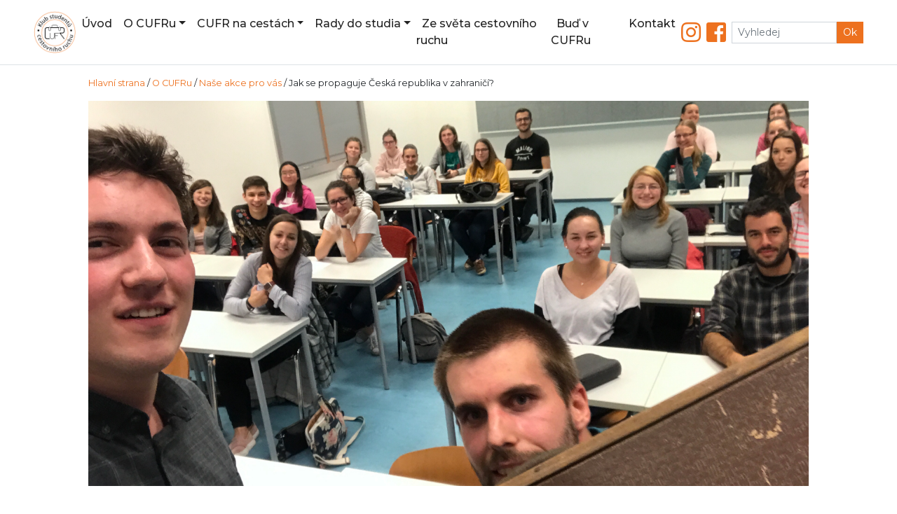

--- FILE ---
content_type: text/html; charset=UTF-8
request_url: https://cufrvse.cz/jak-se-propaguje-ceska-republika-v-zahranici/
body_size: 10685
content:
<!DOCTYPE html>
<html lang="cs">
    <head>
        <meta charset="UTF-8">
        <title>CUFR &raquo; Jak se propaguje Česká republika v zahraničí?</title>
        <meta name="description" content="Klub studentů cestovního ruchu">
        <link rel="apple-touch-icon" sizes="180x180" href="https://cufrvse.cz/wp-content/themes/cufr/apple-touch-icon.png">
        <link rel="icon" type="image/png" sizes="32x32" href="https://cufrvse.cz/wp-content/themes/cufr/favicon-32x32.png">
        <link rel="icon" type="image/png" sizes="16x16" href="https://cufrvse.cz/wp-content/themes/cufr/favicon-16x16.png">
        <link rel="manifest" href="https://cufrvse.cz/wp-content/themes/cufr/site.webmanifest">
        <meta name="author" content="JkmAS">
        <meta name="theme-color" content="#ed711f">
        <meta http-equiv="x-ua-compatible" content="ie=edge">
        <meta name="viewport" content="width=device-width, initial-scale=1, shrink-to-fit=no">
        <link href="https://fonts.googleapis.com/css?family=Montserrat:400,400i,500,700,800" rel="stylesheet">
        <link rel="stylesheet" href="https://cufrvse.cz/wp-content/themes/cufr/css/styles.min.css?ver=1.5" />
        <link rel="stylesheet" href="https://use.fontawesome.com/releases/v5.8.1/css/all.css" integrity="sha384-50oBUHEmvpQ+1lW4y57PTFmhCaXp0ML5d60M1M7uH2+nqUivzIebhndOJK28anvf" crossorigin="anonymous">
        <meta name='robots' content='max-image-preview:large' />
<link rel='dns-prefetch' href='//www.googletagmanager.com' />
<script type="text/javascript">
window._wpemojiSettings = {"baseUrl":"https:\/\/s.w.org\/images\/core\/emoji\/14.0.0\/72x72\/","ext":".png","svgUrl":"https:\/\/s.w.org\/images\/core\/emoji\/14.0.0\/svg\/","svgExt":".svg","source":{"concatemoji":"https:\/\/cufrvse.cz\/wp-includes\/js\/wp-emoji-release.min.js?ver=6.2.8"}};
/*! This file is auto-generated */
!function(e,a,t){var n,r,o,i=a.createElement("canvas"),p=i.getContext&&i.getContext("2d");function s(e,t){p.clearRect(0,0,i.width,i.height),p.fillText(e,0,0);e=i.toDataURL();return p.clearRect(0,0,i.width,i.height),p.fillText(t,0,0),e===i.toDataURL()}function c(e){var t=a.createElement("script");t.src=e,t.defer=t.type="text/javascript",a.getElementsByTagName("head")[0].appendChild(t)}for(o=Array("flag","emoji"),t.supports={everything:!0,everythingExceptFlag:!0},r=0;r<o.length;r++)t.supports[o[r]]=function(e){if(p&&p.fillText)switch(p.textBaseline="top",p.font="600 32px Arial",e){case"flag":return s("\ud83c\udff3\ufe0f\u200d\u26a7\ufe0f","\ud83c\udff3\ufe0f\u200b\u26a7\ufe0f")?!1:!s("\ud83c\uddfa\ud83c\uddf3","\ud83c\uddfa\u200b\ud83c\uddf3")&&!s("\ud83c\udff4\udb40\udc67\udb40\udc62\udb40\udc65\udb40\udc6e\udb40\udc67\udb40\udc7f","\ud83c\udff4\u200b\udb40\udc67\u200b\udb40\udc62\u200b\udb40\udc65\u200b\udb40\udc6e\u200b\udb40\udc67\u200b\udb40\udc7f");case"emoji":return!s("\ud83e\udef1\ud83c\udffb\u200d\ud83e\udef2\ud83c\udfff","\ud83e\udef1\ud83c\udffb\u200b\ud83e\udef2\ud83c\udfff")}return!1}(o[r]),t.supports.everything=t.supports.everything&&t.supports[o[r]],"flag"!==o[r]&&(t.supports.everythingExceptFlag=t.supports.everythingExceptFlag&&t.supports[o[r]]);t.supports.everythingExceptFlag=t.supports.everythingExceptFlag&&!t.supports.flag,t.DOMReady=!1,t.readyCallback=function(){t.DOMReady=!0},t.supports.everything||(n=function(){t.readyCallback()},a.addEventListener?(a.addEventListener("DOMContentLoaded",n,!1),e.addEventListener("load",n,!1)):(e.attachEvent("onload",n),a.attachEvent("onreadystatechange",function(){"complete"===a.readyState&&t.readyCallback()})),(e=t.source||{}).concatemoji?c(e.concatemoji):e.wpemoji&&e.twemoji&&(c(e.twemoji),c(e.wpemoji)))}(window,document,window._wpemojiSettings);
</script>
<style type="text/css">
img.wp-smiley,
img.emoji {
	display: inline !important;
	border: none !important;
	box-shadow: none !important;
	height: 1em !important;
	width: 1em !important;
	margin: 0 0.07em !important;
	vertical-align: -0.1em !important;
	background: none !important;
	padding: 0 !important;
}
</style>
	<link rel='stylesheet' id='wp-block-library-css' href='https://cufrvse.cz/wp-includes/css/dist/block-library/style.min.css?ver=6.2.8' type='text/css' media='all' />
<link rel='stylesheet' id='classic-theme-styles-css' href='https://cufrvse.cz/wp-includes/css/classic-themes.min.css?ver=6.2.8' type='text/css' media='all' />
<style id='global-styles-inline-css' type='text/css'>
body{--wp--preset--color--black: #222;--wp--preset--color--cyan-bluish-gray: #abb8c3;--wp--preset--color--white: #fff;--wp--preset--color--pale-pink: #f78da7;--wp--preset--color--vivid-red: #cf2e2e;--wp--preset--color--luminous-vivid-orange: #ff6900;--wp--preset--color--luminous-vivid-amber: #fcb900;--wp--preset--color--light-green-cyan: #7bdcb5;--wp--preset--color--vivid-green-cyan: #00d084;--wp--preset--color--pale-cyan-blue: #8ed1fc;--wp--preset--color--vivid-cyan-blue: #0693e3;--wp--preset--color--vivid-purple: #9b51e0;--wp--preset--color--yellow: #F1C232;--wp--preset--color--orange: #ED711F;--wp--preset--color--orange-light: #F2904B;--wp--preset--gradient--vivid-cyan-blue-to-vivid-purple: linear-gradient(135deg,rgba(6,147,227,1) 0%,rgb(155,81,224) 100%);--wp--preset--gradient--light-green-cyan-to-vivid-green-cyan: linear-gradient(135deg,rgb(122,220,180) 0%,rgb(0,208,130) 100%);--wp--preset--gradient--luminous-vivid-amber-to-luminous-vivid-orange: linear-gradient(135deg,rgba(252,185,0,1) 0%,rgba(255,105,0,1) 100%);--wp--preset--gradient--luminous-vivid-orange-to-vivid-red: linear-gradient(135deg,rgba(255,105,0,1) 0%,rgb(207,46,46) 100%);--wp--preset--gradient--very-light-gray-to-cyan-bluish-gray: linear-gradient(135deg,rgb(238,238,238) 0%,rgb(169,184,195) 100%);--wp--preset--gradient--cool-to-warm-spectrum: linear-gradient(135deg,rgb(74,234,220) 0%,rgb(151,120,209) 20%,rgb(207,42,186) 40%,rgb(238,44,130) 60%,rgb(251,105,98) 80%,rgb(254,248,76) 100%);--wp--preset--gradient--blush-light-purple: linear-gradient(135deg,rgb(255,206,236) 0%,rgb(152,150,240) 100%);--wp--preset--gradient--blush-bordeaux: linear-gradient(135deg,rgb(254,205,165) 0%,rgb(254,45,45) 50%,rgb(107,0,62) 100%);--wp--preset--gradient--luminous-dusk: linear-gradient(135deg,rgb(255,203,112) 0%,rgb(199,81,192) 50%,rgb(65,88,208) 100%);--wp--preset--gradient--pale-ocean: linear-gradient(135deg,rgb(255,245,203) 0%,rgb(182,227,212) 50%,rgb(51,167,181) 100%);--wp--preset--gradient--electric-grass: linear-gradient(135deg,rgb(202,248,128) 0%,rgb(113,206,126) 100%);--wp--preset--gradient--midnight: linear-gradient(135deg,rgb(2,3,129) 0%,rgb(40,116,252) 100%);--wp--preset--duotone--dark-grayscale: url('#wp-duotone-dark-grayscale');--wp--preset--duotone--grayscale: url('#wp-duotone-grayscale');--wp--preset--duotone--purple-yellow: url('#wp-duotone-purple-yellow');--wp--preset--duotone--blue-red: url('#wp-duotone-blue-red');--wp--preset--duotone--midnight: url('#wp-duotone-midnight');--wp--preset--duotone--magenta-yellow: url('#wp-duotone-magenta-yellow');--wp--preset--duotone--purple-green: url('#wp-duotone-purple-green');--wp--preset--duotone--blue-orange: url('#wp-duotone-blue-orange');--wp--preset--font-size--small: 13px;--wp--preset--font-size--medium: 20px;--wp--preset--font-size--large: 36px;--wp--preset--font-size--x-large: 42px;--wp--preset--spacing--20: 0.44rem;--wp--preset--spacing--30: 0.67rem;--wp--preset--spacing--40: 1rem;--wp--preset--spacing--50: 1.5rem;--wp--preset--spacing--60: 2.25rem;--wp--preset--spacing--70: 3.38rem;--wp--preset--spacing--80: 5.06rem;--wp--preset--shadow--natural: 6px 6px 9px rgba(0, 0, 0, 0.2);--wp--preset--shadow--deep: 12px 12px 50px rgba(0, 0, 0, 0.4);--wp--preset--shadow--sharp: 6px 6px 0px rgba(0, 0, 0, 0.2);--wp--preset--shadow--outlined: 6px 6px 0px -3px rgba(255, 255, 255, 1), 6px 6px rgba(0, 0, 0, 1);--wp--preset--shadow--crisp: 6px 6px 0px rgba(0, 0, 0, 1);}:where(.is-layout-flex){gap: 0.5em;}body .is-layout-flow > .alignleft{float: left;margin-inline-start: 0;margin-inline-end: 2em;}body .is-layout-flow > .alignright{float: right;margin-inline-start: 2em;margin-inline-end: 0;}body .is-layout-flow > .aligncenter{margin-left: auto !important;margin-right: auto !important;}body .is-layout-constrained > .alignleft{float: left;margin-inline-start: 0;margin-inline-end: 2em;}body .is-layout-constrained > .alignright{float: right;margin-inline-start: 2em;margin-inline-end: 0;}body .is-layout-constrained > .aligncenter{margin-left: auto !important;margin-right: auto !important;}body .is-layout-constrained > :where(:not(.alignleft):not(.alignright):not(.alignfull)){max-width: var(--wp--style--global--content-size);margin-left: auto !important;margin-right: auto !important;}body .is-layout-constrained > .alignwide{max-width: var(--wp--style--global--wide-size);}body .is-layout-flex{display: flex;}body .is-layout-flex{flex-wrap: wrap;align-items: center;}body .is-layout-flex > *{margin: 0;}:where(.wp-block-columns.is-layout-flex){gap: 2em;}.has-black-color{color: var(--wp--preset--color--black) !important;}.has-cyan-bluish-gray-color{color: var(--wp--preset--color--cyan-bluish-gray) !important;}.has-white-color{color: var(--wp--preset--color--white) !important;}.has-pale-pink-color{color: var(--wp--preset--color--pale-pink) !important;}.has-vivid-red-color{color: var(--wp--preset--color--vivid-red) !important;}.has-luminous-vivid-orange-color{color: var(--wp--preset--color--luminous-vivid-orange) !important;}.has-luminous-vivid-amber-color{color: var(--wp--preset--color--luminous-vivid-amber) !important;}.has-light-green-cyan-color{color: var(--wp--preset--color--light-green-cyan) !important;}.has-vivid-green-cyan-color{color: var(--wp--preset--color--vivid-green-cyan) !important;}.has-pale-cyan-blue-color{color: var(--wp--preset--color--pale-cyan-blue) !important;}.has-vivid-cyan-blue-color{color: var(--wp--preset--color--vivid-cyan-blue) !important;}.has-vivid-purple-color{color: var(--wp--preset--color--vivid-purple) !important;}.has-black-background-color{background-color: var(--wp--preset--color--black) !important;}.has-cyan-bluish-gray-background-color{background-color: var(--wp--preset--color--cyan-bluish-gray) !important;}.has-white-background-color{background-color: var(--wp--preset--color--white) !important;}.has-pale-pink-background-color{background-color: var(--wp--preset--color--pale-pink) !important;}.has-vivid-red-background-color{background-color: var(--wp--preset--color--vivid-red) !important;}.has-luminous-vivid-orange-background-color{background-color: var(--wp--preset--color--luminous-vivid-orange) !important;}.has-luminous-vivid-amber-background-color{background-color: var(--wp--preset--color--luminous-vivid-amber) !important;}.has-light-green-cyan-background-color{background-color: var(--wp--preset--color--light-green-cyan) !important;}.has-vivid-green-cyan-background-color{background-color: var(--wp--preset--color--vivid-green-cyan) !important;}.has-pale-cyan-blue-background-color{background-color: var(--wp--preset--color--pale-cyan-blue) !important;}.has-vivid-cyan-blue-background-color{background-color: var(--wp--preset--color--vivid-cyan-blue) !important;}.has-vivid-purple-background-color{background-color: var(--wp--preset--color--vivid-purple) !important;}.has-black-border-color{border-color: var(--wp--preset--color--black) !important;}.has-cyan-bluish-gray-border-color{border-color: var(--wp--preset--color--cyan-bluish-gray) !important;}.has-white-border-color{border-color: var(--wp--preset--color--white) !important;}.has-pale-pink-border-color{border-color: var(--wp--preset--color--pale-pink) !important;}.has-vivid-red-border-color{border-color: var(--wp--preset--color--vivid-red) !important;}.has-luminous-vivid-orange-border-color{border-color: var(--wp--preset--color--luminous-vivid-orange) !important;}.has-luminous-vivid-amber-border-color{border-color: var(--wp--preset--color--luminous-vivid-amber) !important;}.has-light-green-cyan-border-color{border-color: var(--wp--preset--color--light-green-cyan) !important;}.has-vivid-green-cyan-border-color{border-color: var(--wp--preset--color--vivid-green-cyan) !important;}.has-pale-cyan-blue-border-color{border-color: var(--wp--preset--color--pale-cyan-blue) !important;}.has-vivid-cyan-blue-border-color{border-color: var(--wp--preset--color--vivid-cyan-blue) !important;}.has-vivid-purple-border-color{border-color: var(--wp--preset--color--vivid-purple) !important;}.has-vivid-cyan-blue-to-vivid-purple-gradient-background{background: var(--wp--preset--gradient--vivid-cyan-blue-to-vivid-purple) !important;}.has-light-green-cyan-to-vivid-green-cyan-gradient-background{background: var(--wp--preset--gradient--light-green-cyan-to-vivid-green-cyan) !important;}.has-luminous-vivid-amber-to-luminous-vivid-orange-gradient-background{background: var(--wp--preset--gradient--luminous-vivid-amber-to-luminous-vivid-orange) !important;}.has-luminous-vivid-orange-to-vivid-red-gradient-background{background: var(--wp--preset--gradient--luminous-vivid-orange-to-vivid-red) !important;}.has-very-light-gray-to-cyan-bluish-gray-gradient-background{background: var(--wp--preset--gradient--very-light-gray-to-cyan-bluish-gray) !important;}.has-cool-to-warm-spectrum-gradient-background{background: var(--wp--preset--gradient--cool-to-warm-spectrum) !important;}.has-blush-light-purple-gradient-background{background: var(--wp--preset--gradient--blush-light-purple) !important;}.has-blush-bordeaux-gradient-background{background: var(--wp--preset--gradient--blush-bordeaux) !important;}.has-luminous-dusk-gradient-background{background: var(--wp--preset--gradient--luminous-dusk) !important;}.has-pale-ocean-gradient-background{background: var(--wp--preset--gradient--pale-ocean) !important;}.has-electric-grass-gradient-background{background: var(--wp--preset--gradient--electric-grass) !important;}.has-midnight-gradient-background{background: var(--wp--preset--gradient--midnight) !important;}.has-small-font-size{font-size: var(--wp--preset--font-size--small) !important;}.has-medium-font-size{font-size: var(--wp--preset--font-size--medium) !important;}.has-large-font-size{font-size: var(--wp--preset--font-size--large) !important;}.has-x-large-font-size{font-size: var(--wp--preset--font-size--x-large) !important;}
.wp-block-navigation a:where(:not(.wp-element-button)){color: inherit;}
:where(.wp-block-columns.is-layout-flex){gap: 2em;}
.wp-block-pullquote{font-size: 1.5em;line-height: 1.6;}
</style>
<!--n2css--><!--n2js-->
<!-- Google tag (gtag.js) snippet added by Site Kit -->
<!-- Google Analytics snippet added by Site Kit -->
<script type='text/javascript' src='https://www.googletagmanager.com/gtag/js?id=GT-K8F6NZG' id='google_gtagjs-js' async></script>
<script type='text/javascript' id='google_gtagjs-js-after'>
window.dataLayer = window.dataLayer || [];function gtag(){dataLayer.push(arguments);}
gtag("set","linker",{"domains":["cufrvse.cz"]});
gtag("js", new Date());
gtag("set", "developer_id.dZTNiMT", true);
gtag("config", "GT-K8F6NZG");
</script>
<link rel="https://api.w.org/" href="https://cufrvse.cz/wp-json/" /><link rel="alternate" type="application/json" href="https://cufrvse.cz/wp-json/wp/v2/posts/300" /><link rel="EditURI" type="application/rsd+xml" title="RSD" href="https://cufrvse.cz/xmlrpc.php?rsd" />
<link rel="wlwmanifest" type="application/wlwmanifest+xml" href="https://cufrvse.cz/wp-includes/wlwmanifest.xml" />
<meta name="generator" content="WordPress 6.2.8" />
<link rel="canonical" href="https://cufrvse.cz/jak-se-propaguje-ceska-republika-v-zahranici/" />
<link rel='shortlink' href='https://cufrvse.cz/?p=300' />
<link rel="alternate" type="application/json+oembed" href="https://cufrvse.cz/wp-json/oembed/1.0/embed?url=https%3A%2F%2Fcufrvse.cz%2Fjak-se-propaguje-ceska-republika-v-zahranici%2F" />
<link rel="alternate" type="text/xml+oembed" href="https://cufrvse.cz/wp-json/oembed/1.0/embed?url=https%3A%2F%2Fcufrvse.cz%2Fjak-se-propaguje-ceska-republika-v-zahranici%2F&#038;format=xml" />
<meta name="generator" content="Site Kit by Google 1.170.0" />                    <!-- Facebook Open Graph for article-->
            <meta property="og:title" content="CUFR &raquo; Jak se propaguje Česká republika v zahraničí?" >
            <meta property="og:url" content="https://cufrvse.cz/jak-se-propaguje-ceska-republika-v-zahranici/">
                            <meta property="og:description" content="Právě probíhající zimní semestr na VŠE je poměrně bohatý na různé akce, přičemž ani CUFR nezůstává pozadu. V&nbsp;úterý 22. října se konala další ze série přednášek s&nbsp;tematikou cestovního ruchu, tentokrát s&nbsp;hostem z&nbsp;agentury CzechTourism, Ing. Markem Kroutilem. Marek je absolventem oboru cestovní ruch na VŠE a s&nbsp;agenturou CzechTourism spolupracuje již od dob svého studia, nejprve jako [&hellip;]">
                        <meta property="og:type" content="article">
                            <meta property="og:image" content="https://cufrvse.cz/wp-content/uploads/2019/11/img_9767-700x526.jpg">
                    		<script>
    ga=function(){ga.q.push(arguments)};
    ga.q=[];ga.l=+new Date;
    ga('create','UA-139889953-1','auto');
    ga('send','pageview');
</script>
<script src="https://www.google-analytics.com/analytics.js" async defer></script>
    </head>
    <body>
        <div class="container-fluid sticky-top">
            <div class="row">
                <div class="col cufr-navigation">
                    <nav class="navbar">
                        <a class="navbar-logo" href="https://cufrvse.cz">
                            <img src="https://cufrvse.cz/wp-content/themes/cufr/img/cufr-logo-circle.png" alt="Cufr logo">
                        </a>
                        <small class="navbar-smallTitle">Cufr</small>
                        <button class="navbar-button" data-toggle="collapse" data-target="#navigation">
                            <span class="navbar-button-text">Menu</span>
                            <span class="navbar-button-icon"></span>
                        </button>
                        <div class="navbar-collapse collapse" id="navigation">
                            <ul id="menu-hlavni" class="navbar-nav"><li itemscope="itemscope" itemtype="https://www.schema.org/SiteNavigationElement" id="menu-item-46" class="menu-item menu-item-type-post_type menu-item-object-page menu-item-home menu-item-46 nav-item"><a title="Úvod" href="https://cufrvse.cz/" class="nav-link">Úvod</a></li>
<li itemscope="itemscope" itemtype="https://www.schema.org/SiteNavigationElement" id="menu-item-93" class="menu-item menu-item-type-taxonomy menu-item-object-category current-post-ancestor menu-item-has-children dropdown menu-item-93 nav-item"><a title="O CUFRu" href="#" data-toggle="dropdown" aria-haspopup="true" aria-expanded="false" class="dropdown-toggle nav-link" id="menu-item-dropdown-93">O CUFRu</a>
<ul class="dropdown-menu" aria-labelledby="menu-item-dropdown-93" role="menu">
	<li itemscope="itemscope" itemtype="https://www.schema.org/SiteNavigationElement" id="menu-item-250" class="menu-item menu-item-type-post_type menu-item-object-page menu-item-250 nav-item"><a title="Jak vznikl CUFR" href="https://cufrvse.cz/jak-vznikl-cufr/" class="dropdown-item">Jak vznikl CUFR</a></li>
	<li itemscope="itemscope" itemtype="https://www.schema.org/SiteNavigationElement" id="menu-item-794" class="menu-item menu-item-type-post_type menu-item-object-page menu-item-794 nav-item"><a title="Co najdete v CUFRu" href="https://cufrvse.cz/co-najdete-v-cufru/" class="dropdown-item">Co najdete v CUFRu</a></li>
	<li itemscope="itemscope" itemtype="https://www.schema.org/SiteNavigationElement" id="menu-item-855" class="menu-item menu-item-type-post_type menu-item-object-page menu-item-855 nav-item"><a title="CUFR v akci" href="https://cufrvse.cz/cufr-v-akci/" class="dropdown-item">CUFR v akci</a></li>
	<li itemscope="itemscope" itemtype="https://www.schema.org/SiteNavigationElement" id="menu-item-104" class="menu-item menu-item-type-post_type menu-item-object-page menu-item-104 nav-item"><a title="My z CUFRu" href="https://cufrvse.cz/my-z-cufru/" class="dropdown-item">My z CUFRu</a></li>
	<li itemscope="itemscope" itemtype="https://www.schema.org/SiteNavigationElement" id="menu-item-145" class="menu-item menu-item-type-post_type menu-item-object-page menu-item-145 nav-item"><a title="Alumni z CUFRu" href="https://cufrvse.cz/alumni-z-cufru/" class="dropdown-item">Alumni z CUFRu</a></li>
	<li itemscope="itemscope" itemtype="https://www.schema.org/SiteNavigationElement" id="menu-item-836" class="menu-item menu-item-type-taxonomy menu-item-object-category menu-item-836 nav-item"><a title="CUFR doporučuje" href="https://cufrvse.cz/rubriky/cufr/cufr-doporucuje/" class="dropdown-item">CUFR doporučuje</a></li>
</ul>
</li>
<li itemscope="itemscope" itemtype="https://www.schema.org/SiteNavigationElement" id="menu-item-803" class="menu-item menu-item-type-taxonomy menu-item-object-category menu-item-has-children dropdown menu-item-803 nav-item"><a title="CUFR na cestách" href="#" data-toggle="dropdown" aria-haspopup="true" aria-expanded="false" class="dropdown-toggle nav-link" id="menu-item-dropdown-803">CUFR na cestách</a>
<ul class="dropdown-menu" aria-labelledby="menu-item-dropdown-803" role="menu">
	<li itemscope="itemscope" itemtype="https://www.schema.org/SiteNavigationElement" id="menu-item-805" class="menu-item menu-item-type-taxonomy menu-item-object-category menu-item-805 nav-item"><a title="CUFR na Erasmu" href="https://cufrvse.cz/rubriky/cufr-na-cestach/cufr-na-erasmu/" class="dropdown-item">CUFR na Erasmu</a></li>
	<li itemscope="itemscope" itemtype="https://www.schema.org/SiteNavigationElement" id="menu-item-810" class="menu-item menu-item-type-taxonomy menu-item-object-category menu-item-810 nav-item"><a title="CUFR objevuje svět" href="https://cufrvse.cz/rubriky/cufr-na-cestach/cufr-objevuje-svet/" class="dropdown-item">CUFR objevuje svět</a></li>
	<li itemscope="itemscope" itemtype="https://www.schema.org/SiteNavigationElement" id="menu-item-811" class="menu-item menu-item-type-taxonomy menu-item-object-category menu-item-811 nav-item"><a title="S CUFRem po Česku" href="https://cufrvse.cz/rubriky/cufr-na-cestach/s-cufrem-po-cesku/" class="dropdown-item">S CUFRem po Česku</a></li>
</ul>
</li>
<li itemscope="itemscope" itemtype="https://www.schema.org/SiteNavigationElement" id="menu-item-808" class="menu-item menu-item-type-taxonomy menu-item-object-category menu-item-has-children dropdown menu-item-808 nav-item"><a title="Rady do studia" href="#" data-toggle="dropdown" aria-haspopup="true" aria-expanded="false" class="dropdown-toggle nav-link" id="menu-item-dropdown-808">Rady do studia</a>
<ul class="dropdown-menu" aria-labelledby="menu-item-dropdown-808" role="menu">
	<li itemscope="itemscope" itemtype="https://www.schema.org/SiteNavigationElement" id="menu-item-817" class="menu-item menu-item-type-taxonomy menu-item-object-category menu-item-817 nav-item"><a title="Dění na KCR" href="https://cufrvse.cz/rubriky/rady-do-studia/deni-na-kcr/" class="dropdown-item">Dění na KCR</a></li>
	<li itemscope="itemscope" itemtype="https://www.schema.org/SiteNavigationElement" id="menu-item-816" class="menu-item menu-item-type-taxonomy menu-item-object-category menu-item-816 nav-item"><a title="Volitelné předměty" href="https://cufrvse.cz/rubriky/rady-do-studia/volitelne-predmety/" class="dropdown-item">Volitelné předměty</a></li>
	<li itemscope="itemscope" itemtype="https://www.schema.org/SiteNavigationElement" id="menu-item-809" class="menu-item menu-item-type-taxonomy menu-item-object-category menu-item-809 nav-item"><a title="CUFR v praxi" href="https://cufrvse.cz/rubriky/rady-do-studia/cufr-v-praxi/" class="dropdown-item">CUFR v praxi</a></li>
</ul>
</li>
<li itemscope="itemscope" itemtype="https://www.schema.org/SiteNavigationElement" id="menu-item-838" class="menu-item menu-item-type-taxonomy menu-item-object-category menu-item-838 nav-item"><a title="Ze světa cestovního ruchu" href="https://cufrvse.cz/rubriky/ze-sveta-cestovniho-ruchu/" class="nav-link">Ze světa cestovního ruchu</a></li>
<li itemscope="itemscope" itemtype="https://www.schema.org/SiteNavigationElement" id="menu-item-111" class="menu-item menu-item-type-post_type menu-item-object-page menu-item-111 nav-item"><a title="Buď v CUFRu" href="https://cufrvse.cz/bud-v-cufru/" class="nav-link">Buď v CUFRu</a></li>
<li itemscope="itemscope" itemtype="https://www.schema.org/SiteNavigationElement" id="menu-item-50" class="menu-item menu-item-type-post_type menu-item-object-page menu-item-50 nav-item"><a title="Kontakt" href="https://cufrvse.cz/kontakt/" class="nav-link">Kontakt</a></li>
</ul>                            <div class="navbar-nav-social">
                                <a class="social-item" href="https://www.instagram.com/cufr.vse/"><i class="fab fa-instagram"></i></a>
                                <a class="social-item" href="https://www.facebook.com/cufrvse/"><i class="fab fa-facebook-square"></i></a>
                                <form class="social-item-search" action="https://cufrvse.cz/" method="get">
                                    <input type="search" name="s" placeholder="Vyhledej">
                                    <button type="submit">Ok</button>
                                </form>
                            </div>
                        </div>
                    </nav>
                </div>
            </div>
        </div>
<div class="container">
    <div class="row">
        <div class="col mx-md-4">
            <nav itemscope itemtype="http://schema.org/BreadcrumbList"><ol class="cufr-breadcrumb"><span itemprop="itemListElement" itemscope itemtype="http://schema.org/ListItem"><a class="breadcrumbs__link" href="https://cufrvse.cz/" itemprop="item"><span itemprop="name">Hlavní strana</span></a><meta itemprop="position" content="1" /></span><span>&nbsp;/&nbsp;</span><span itemprop="itemListElement" itemscope itemtype="http://schema.org/ListItem"><a class="breadcrumbs__link" href="https://cufrvse.cz/rubriky/cufr/" itemprop="item"><span itemprop="name">O CUFRu</span></a><meta itemprop="position" content="2" /></span><span>&nbsp;/&nbsp;</span><span itemprop="itemListElement" itemscope itemtype="http://schema.org/ListItem"><a class="breadcrumbs__link" href="https://cufrvse.cz/rubriky/cufr/nase-akce-pro-vas/" itemprop="item"><span itemprop="name">Naše akce pro vás</span></a><meta itemprop="position" content="3" /></span><span>&nbsp;/&nbsp;</span><li class="breadcrumb-item">Jak se propaguje Česká republika v zahraničí?</li></ol></nav>        </div>
    </div>
</div>
<div class="container mb-4">
    <div class="row">
        <div class="col post-content">
                                            					<img width="3088" height="2320" src="https://cufrvse.cz/wp-content/uploads/2019/11/img_9767.jpg" class="post-content-image wp-post-image" alt="Jak se propaguje Česká republika v zahraničí?" decoding="async" srcset="https://cufrvse.cz/wp-content/uploads/2019/11/img_9767.jpg 3088w, https://cufrvse.cz/wp-content/uploads/2019/11/img_9767-300x225.jpg 300w, https://cufrvse.cz/wp-content/uploads/2019/11/img_9767-768x577.jpg 768w, https://cufrvse.cz/wp-content/uploads/2019/11/img_9767-700x526.jpg 700w" sizes="(max-width: 3088px) 100vw, 3088px" />                                <h1>Jak se propaguje Česká republika v zahraničí?</h1>
                
<p>Právě
probíhající zimní semestr na VŠE je poměrně bohatý na různé akce, přičemž ani
CUFR nezůstává pozadu. V&nbsp;úterý 22. října se konala další ze série
přednášek s&nbsp;tematikou cestovního ruchu, tentokrát s&nbsp;hostem
z&nbsp;agentury CzechTourism, Ing. Markem Kroutilem. Marek je absolventem oboru
cestovní ruch na VŠE a s&nbsp;agenturou CzechTourism spolupracuje již od dob
svého studia, nejprve jako stážista, později jako zaměstnanec. V&nbsp;současnosti
působí jako marketingový manažer, a to se zaměřením na oblast Blízkého východu,
Izrael a Indii. Vzhledem k&nbsp;jeho četným zkušenostem z&nbsp;práce na této
pozici bylo téma přednášky nasnadě – jak se Česká republika propaguje
v&nbsp;zahraničí?</p>



<p><strong>Co jsme se dozvěděli?</strong></p>



<p>Na
úvod přednášky nám Marek řekl něco o sobě a jak se dostal ke své současné
práci. Poté přišlo na řadu představení samotné agentury CzechTourism, její
poslání, cíle a organizační struktura. Vzhledem k&nbsp;aktuální situaci, kdy
okolo fungování a struktury CzechTourismu mohou vznikat určité nejasnosti, byl
tento úvod velmi přínosný a informativní. Prezentace dále pokračovala přehledem
aktivit, jimiž se CzechTourism v&nbsp;rámci zahraniční propagace zabývá, a
jejich specifiky. Marek jakožto specialista na Indii, Izrael a státy Blízkého
východu nám také představil tyto tři zdrojové trhy, jejich hlavní rysy a
zdůraznil jejich současnou i budoucí důležitost pro příjezdový cestovní ruch
České republiky. Druhá část přednášky byla věnována podrobnějším rozborům
aktivit, na nichž se Marek podílí, pro větší názornost doplněných o příklady
z&nbsp;praxe. Díky tomu měli posluchači možnost lépe si představit, jak dané
workshopy, roadshow a veletrhy probíhají, a jak náročná je jejich příprava a
realizace. Závěr přednášky byl tradičně věnován dotazům publika.</p>



<p><strong>Jaký byl přednáškový
večer?</strong></p>



<p>Přestože
byl začátek akce naplánován opět až na 19:45, zájem na sociálních sítích byl
nebývale velký a to se potvrdilo i při samotné přednášce, kdy byla přednášková
místnost velmi slušně zaplněna. Díky struktuře prezentace, při níž Marek
postupně přecházel od teoretických poznatků k&nbsp;praktickým, se podařilo
udržet pozornost posluchačů po celou dobu. Zejména při popisu zkušeností
z&nbsp;praxe došlo velmi často i na zábavné příhody, které celému večeru
přidaly na hodnotě. Přednášku považuji za velmi vydařenou a za celý tým CUFRu
bych tímto rád ještě jednou vyjádřil dík Markovi za jeho ochotu přijít a
představit publiku něco ze své práce. Děkujeme také všem, kteří se našeho
přednáškového večera zúčastnili!</p>



<p style="text-align:right"><em>Autor: Honza K.</em></p>


<div id="envira-gallery-wrap-349" class="envira-gallery-wrap envira-gallery-theme-base envira-lightbox-theme-base" itemscope itemtype="https://schema.org/ImageGallery"><div data-row-height="150" data-gallery-theme="normal" id="envira-gallery-349" class="envira-gallery-public envira-gallery-justified-public envira-gallery-0-columns envira-clear enviratope envira-gallery-css-animations" data-envira-columns="0"><div id="envira-gallery-item-351" class="envira-gallery-item enviratope-item envira-gallery-item-1 envira-lazy-load" style="padding-left: 1px; padding-bottom: 1px; padding-right: 1px;"  itemscope itemtype="https://schema.org/ImageObject"><div class="envira-gallery-item-inner"><div class="envira-gallery-position-overlay  envira-gallery-top-left"></div><div class="envira-gallery-position-overlay  envira-gallery-top-right"></div><div class="envira-gallery-position-overlay  envira-gallery-bottom-left"></div><div class="envira-gallery-position-overlay  envira-gallery-bottom-right"></div><a href="https://cufrvse.cz/wp-content/uploads/2019/12/1.jpg" class="envira-gallery-349 envira-gallery-link" rel="enviragallery349" title="1" data-envira-caption="1" data-envira-retina="" data-thumbnail=""  itemprop="contentUrl"><img id="envira-gallery-image-351" class="envira-gallery-image envira-gallery-image-1 envira-normal envira-lazy" data-envira-index="1" src="https://cufrvse.cz/wp-content/uploads/2019/12/1-640x480.jpg" data-envira-src="https://cufrvse.cz/wp-content/uploads/2019/12/1-640x480.jpg" data-envira-gallery-id="349" data-envira-item-id="351" data-envira-caption="1" alt="" title="1"  itemprop="thumbnailUrl" data-envira-srcset="https://cufrvse.cz/wp-content/uploads/2019/12/1-640x480.jpg 400w,https://cufrvse.cz/wp-content/uploads/2019/12/1-640x480.jpg 2x" data-envira-width="300" data-envira-height="225" srcset="[data-uri]" data-safe-src="[data-uri]" /></a></div></div><div id="envira-gallery-item-352" class="envira-gallery-item enviratope-item envira-gallery-item-2 envira-lazy-load" style="padding-left: 1px; padding-bottom: 1px; padding-right: 1px;"  itemscope itemtype="https://schema.org/ImageObject"><div class="envira-gallery-item-inner"><div class="envira-gallery-position-overlay  envira-gallery-top-left"></div><div class="envira-gallery-position-overlay  envira-gallery-top-right"></div><div class="envira-gallery-position-overlay  envira-gallery-bottom-left"></div><div class="envira-gallery-position-overlay  envira-gallery-bottom-right"></div><a href="https://cufrvse.cz/wp-content/uploads/2019/12/2.jpg" class="envira-gallery-349 envira-gallery-link" rel="enviragallery349" title="2" data-envira-caption="2" data-envira-retina="" data-thumbnail=""  itemprop="contentUrl"><img id="envira-gallery-image-352" class="envira-gallery-image envira-gallery-image-2 envira-normal envira-lazy" data-envira-index="2" src="https://cufrvse.cz/wp-content/uploads/2019/12/2-640x480.jpg" data-envira-src="https://cufrvse.cz/wp-content/uploads/2019/12/2-640x480.jpg" data-envira-gallery-id="349" data-envira-item-id="352" data-envira-caption="2" alt="" title="2"  itemprop="thumbnailUrl" data-envira-srcset="https://cufrvse.cz/wp-content/uploads/2019/12/2-640x480.jpg 400w,https://cufrvse.cz/wp-content/uploads/2019/12/2-640x480.jpg 2x" data-envira-width="300" data-envira-height="225" srcset="[data-uri]" data-safe-src="[data-uri]" /></a></div></div><div id="envira-gallery-item-353" class="envira-gallery-item enviratope-item envira-gallery-item-3 envira-lazy-load" style="padding-left: 1px; padding-bottom: 1px; padding-right: 1px;"  itemscope itemtype="https://schema.org/ImageObject"><div class="envira-gallery-item-inner"><div class="envira-gallery-position-overlay  envira-gallery-top-left"></div><div class="envira-gallery-position-overlay  envira-gallery-top-right"></div><div class="envira-gallery-position-overlay  envira-gallery-bottom-left"></div><div class="envira-gallery-position-overlay  envira-gallery-bottom-right"></div><a href="https://cufrvse.cz/wp-content/uploads/2019/12/3.jpg" class="envira-gallery-349 envira-gallery-link" rel="enviragallery349" title="3" data-envira-caption="3" data-envira-retina="" data-thumbnail=""  itemprop="contentUrl"><img id="envira-gallery-image-353" class="envira-gallery-image envira-gallery-image-3 envira-normal envira-lazy" data-envira-index="3" src="https://cufrvse.cz/wp-content/uploads/2019/12/3-640x480.jpg" data-envira-src="https://cufrvse.cz/wp-content/uploads/2019/12/3-640x480.jpg" data-envira-gallery-id="349" data-envira-item-id="353" data-envira-caption="3" alt="" title="3"  itemprop="thumbnailUrl" data-envira-srcset="https://cufrvse.cz/wp-content/uploads/2019/12/3-640x480.jpg 400w,https://cufrvse.cz/wp-content/uploads/2019/12/3-640x480.jpg 2x" data-envira-width="300" data-envira-height="225" srcset="[data-uri]" data-safe-src="[data-uri]" /></a></div></div><div id="envira-gallery-item-354" class="envira-gallery-item enviratope-item envira-gallery-item-4 envira-lazy-load" style="padding-left: 1px; padding-bottom: 1px; padding-right: 1px;"  itemscope itemtype="https://schema.org/ImageObject"><div class="envira-gallery-item-inner"><div class="envira-gallery-position-overlay  envira-gallery-top-left"></div><div class="envira-gallery-position-overlay  envira-gallery-top-right"></div><div class="envira-gallery-position-overlay  envira-gallery-bottom-left"></div><div class="envira-gallery-position-overlay  envira-gallery-bottom-right"></div><a href="https://cufrvse.cz/wp-content/uploads/2019/12/4.jpg" class="envira-gallery-349 envira-gallery-link" rel="enviragallery349" title="4" data-envira-caption="4" data-envira-retina="" data-thumbnail=""  itemprop="contentUrl"><img id="envira-gallery-image-354" class="envira-gallery-image envira-gallery-image-4 envira-normal envira-lazy" data-envira-index="4" src="https://cufrvse.cz/wp-content/uploads/2019/12/4-640x480.jpg" data-envira-src="https://cufrvse.cz/wp-content/uploads/2019/12/4-640x480.jpg" data-envira-gallery-id="349" data-envira-item-id="354" data-envira-caption="4" alt="" title="4"  itemprop="thumbnailUrl" data-envira-srcset="https://cufrvse.cz/wp-content/uploads/2019/12/4-640x480.jpg 400w,https://cufrvse.cz/wp-content/uploads/2019/12/4-640x480.jpg 2x" data-envira-width="300" data-envira-height="225" srcset="[data-uri]" data-safe-src="[data-uri]" /></a></div></div><div id="envira-gallery-item-355" class="envira-gallery-item enviratope-item envira-gallery-item-5 envira-lazy-load" style="padding-left: 1px; padding-bottom: 1px; padding-right: 1px;"  itemscope itemtype="https://schema.org/ImageObject"><div class="envira-gallery-item-inner"><div class="envira-gallery-position-overlay  envira-gallery-top-left"></div><div class="envira-gallery-position-overlay  envira-gallery-top-right"></div><div class="envira-gallery-position-overlay  envira-gallery-bottom-left"></div><div class="envira-gallery-position-overlay  envira-gallery-bottom-right"></div><a href="https://cufrvse.cz/wp-content/uploads/2019/12/5.jpg" class="envira-gallery-349 envira-gallery-link" rel="enviragallery349" title="5" data-envira-caption="5" data-envira-retina="" data-thumbnail=""  itemprop="contentUrl"><img id="envira-gallery-image-355" class="envira-gallery-image envira-gallery-image-5 envira-normal envira-lazy" data-envira-index="5" src="https://cufrvse.cz/wp-content/uploads/2019/12/5-640x480.jpg" data-envira-src="https://cufrvse.cz/wp-content/uploads/2019/12/5-640x480.jpg" data-envira-gallery-id="349" data-envira-item-id="355" data-envira-caption="5" alt="" title="5"  itemprop="thumbnailUrl" data-envira-srcset="https://cufrvse.cz/wp-content/uploads/2019/12/5-640x480.jpg 400w,https://cufrvse.cz/wp-content/uploads/2019/12/5-640x480.jpg 2x" data-envira-width="300" data-envira-height="225" srcset="[data-uri]" data-safe-src="[data-uri]" /></a></div></div><div id="envira-gallery-item-356" class="envira-gallery-item enviratope-item envira-gallery-item-6 envira-lazy-load" style="padding-left: 1px; padding-bottom: 1px; padding-right: 1px;"  itemscope itemtype="https://schema.org/ImageObject"><div class="envira-gallery-item-inner"><div class="envira-gallery-position-overlay  envira-gallery-top-left"></div><div class="envira-gallery-position-overlay  envira-gallery-top-right"></div><div class="envira-gallery-position-overlay  envira-gallery-bottom-left"></div><div class="envira-gallery-position-overlay  envira-gallery-bottom-right"></div><a href="https://cufrvse.cz/wp-content/uploads/2019/12/6.jpg" class="envira-gallery-349 envira-gallery-link" rel="enviragallery349" title="6" data-envira-caption="6" data-envira-retina="" data-thumbnail=""  itemprop="contentUrl"><img id="envira-gallery-image-356" class="envira-gallery-image envira-gallery-image-6 envira-normal envira-lazy" data-envira-index="6" src="https://cufrvse.cz/wp-content/uploads/2019/12/6-640x480.jpg" data-envira-src="https://cufrvse.cz/wp-content/uploads/2019/12/6-640x480.jpg" data-envira-gallery-id="349" data-envira-item-id="356" data-envira-caption="6" alt="" title="6"  itemprop="thumbnailUrl" data-envira-srcset="https://cufrvse.cz/wp-content/uploads/2019/12/6-640x480.jpg 400w,https://cufrvse.cz/wp-content/uploads/2019/12/6-640x480.jpg 2x" data-envira-width="300" data-envira-height="225" srcset="[data-uri]" data-safe-src="[data-uri]" /></a></div></div></div></div><noscript><img src="https://cufrvse.cz/wp-content/uploads/2019/12/1.jpg" alt="" /><img src="https://cufrvse.cz/wp-content/uploads/2019/12/2.jpg" alt="" /><img src="https://cufrvse.cz/wp-content/uploads/2019/12/3.jpg" alt="" /><img src="https://cufrvse.cz/wp-content/uploads/2019/12/4.jpg" alt="" /><img src="https://cufrvse.cz/wp-content/uploads/2019/12/5.jpg" alt="" /><img src="https://cufrvse.cz/wp-content/uploads/2019/12/6.jpg" alt="" /></noscript>
                    </div>
    </div>
</div>
        <footer class="cufr-footer">
            <div class="container-fluid">
                <div class="row">
                    <div class="col-sm-12 footer-box">
                        <div class="box-icon">
                            <i class="fas fa-map-pin"></i>
                        </div>
                        <div class="box-info">
                            <span>CUFR - Klub studentů cestovního ruchu</span>
                            <span>Náměstí Winstona Churchilla 4</span>
                            <span>130 67 Praha 3-Žižkov</span>
                        </div>
                    </div>
                    <div class="col-sm-12 footer-box">
                        <div class="box-icon">
                            <i class="far fa-comment"></i>
                        </div>
                        <div class="box-info">
                            <span><a href="">Přidej se do CUFRu</a></span>
                            <span><a href="mailto:info@cufr.cz">info@cufr.cz</a></span>
                            <span class="box-info-socialIcons">
                                <a href="https://www.instagram.com/cufr.vse/"><i class="fab fa-instagram"></i></a>
                                <a href="https://www.facebook.com/cufrvse/"><i class="fab fa-facebook-square"></i></a>
                                <a href="mailto:info@cufr.cz"><i class="fas fa-at"></i></a>
                            </span>
                        </div>
                    </div>
                    <div class="col-sm-12 footer-box">
                        <div class="fb-page"
                             data-href="https://www.facebook.com/cufrvse/"
                             data-width="380"
                             data-small-header="true"
                             data-adapt-container-width="true"
                             data-hide-cover="false"
                             data-show-facepile="true">
                            <blockquote cite="https://www.facebook.com/cufrvse/" class="fb-xfbml-parse-ignore">
                                <a href="https://www.facebook.com/cufrvse/">CUFR - Klub studentů cestovního ruchu</a>
                            </blockquote>
                        </div>
                    </div>
                </div>
            </div>
        </footer>
        <script async defer
                crossorigin="anonymous"
                src="https://connect.facebook.net/cs_CZ/sdk.js#xfbml=1&version=v3.2">
        </script>
        <script src="https://code.jquery.com/jquery-3.4.0.min.js"
                integrity="sha256-BJeo0qm959uMBGb65z40ejJYGSgR7REI4+CW1fNKwOg="
                crossorigin="anonymous">
        </script>
        <script src="https://cufrvse.cz/wp-content/themes/cufr/js/bootstrap.min.js?ver=1.5"></script>
        <link rel='stylesheet' id='envira-gallery-lite-style-css' href='https://cufrvse.cz/wp-content/plugins/envira-gallery-lite/assets/css/envira.css?ver=1.12.3' type='text/css' media='all' property="stylesheet" />
<link rel='stylesheet' id='envira-gallery-lite-lazyload-css' href='https://cufrvse.cz/wp-content/plugins/envira-gallery-lite/assets/css/responsivelyLazy.css?ver=1.12.3' type='text/css' media='all' property="stylesheet" />
<link rel='stylesheet' id='envira-gallery-lite-fancybox-css' href='https://cufrvse.cz/wp-content/plugins/envira-gallery-lite/assets/css/fancybox.css?ver=1.12.3' type='text/css' media='all' property="stylesheet" />
<link rel='stylesheet' id='envira-gallery-lite-jgallery-css' href='https://cufrvse.cz/wp-content/plugins/envira-gallery-lite/assets/css/justifiedGallery.css?ver=1.12.3' type='text/css' media='all' property="stylesheet" />
<script type='text/javascript' src='https://cufrvse.cz/wp-includes/js/jquery/jquery.min.js?ver=3.6.4' id='jquery-core-js'></script>
<script type='text/javascript' src='https://cufrvse.cz/wp-includes/js/jquery/jquery-migrate.min.js?ver=3.4.0' id='jquery-migrate-js'></script>
<script type='text/javascript' src='https://cufrvse.cz/wp-includes/js/imagesloaded.min.js?ver=4.1.4' id='imagesloaded-js'></script>
<script type='text/javascript' src='https://cufrvse.cz/wp-includes/js/masonry.min.js?ver=4.2.2' id='masonry-js'></script>
<script type='text/javascript' src='https://cufrvse.cz/wp-includes/js/jquery/jquery.masonry.min.js?ver=3.1.2b' id='jquery-masonry-js'></script>
<script type='text/javascript' id='envira-gallery-lite-script-js-extra'>
/* <![CDATA[ */
var envira_lazy_load = ["true"];
var envira_lazy_load_initial = ["false"];
var envira_lazy_load_delay = ["500"];
/* ]]> */
</script>
<script type='text/javascript' src='https://cufrvse.cz/wp-content/plugins/envira-gallery-lite/assets/js/min/envira-min.js?ver=1.12.3' id='envira-gallery-lite-script-js'></script>

		<script type="text/javascript">
			var envira_galleries = [],envira_gallery_images = [],envira_isotopes = [],envira_isotopes_config = [];jQuery(document).ready(function($){var envira_container_349 = '';function envira_album_lazy_load_image( $id ) {var responsivelyLazy = window.responsivelyLazy;responsivelyLazy.run('#envira-gallery-'+ $id);}$('#envira-gallery-349').enviraJustifiedGallery({rowHeight : 150,maxRowHeight: -1,waitThumbnailsLoad: true,selector: '> div > div',lastRow: 'nojustify',border: 0,margins: 1,});$('#envira-gallery-349').justifiedGallery().on('jg.complete', function (e) {envira_album_lazy_load_image(349);$(window).scroll(function(event){envira_album_lazy_load_image(349);});});$( document ).on( "envira_pagination_ajax_load_completed", function() {$('#envira-gallery-349').justifiedGallery().on('jg.complete', function (e) {envira_album_lazy_load_image(349);$(window).scroll(function(event){envira_album_lazy_load_image(349);});});});$('#envira-gallery-349').css('opacity', '1');envira_container_349 = $('#envira-gallery-349').enviraImagesLoaded( function() {$('.envira-gallery-item img').fadeTo( 'slow', 1 );});envira_gallery_options = {padding: 15,cyclic: true,titlePosition: 'float',margin: 60,arrows: 1,aspectRatio: 1,loop: 1,mouseWheel: 1,preload: 1,openEffect: 'fade',closeEffect: 'fade',nextEffect: 'fade',prevEffect: 'fade',tpl: {wrap : '<div class="envirabox-wrap" tabIndex="-1"><div class="envirabox-skin envirabox-theme-base"><div class="envirabox-outer"><div class="envirabox-inner"><div class="envirabox-position-overlay envira-gallery-top-left"></div><div class="envirabox-position-overlay envira-gallery-top-right"></div><div class="envirabox-position-overlay envira-gallery-bottom-left"></div><div class="envirabox-position-overlay envira-gallery-bottom-right"></div></div></div></div></div>',image: '<img class="envirabox-image" src="{href}" alt="" data-envira-title="" data-envira-caption="" data-envira-index="" data-envira-data="" />',iframe : '<iframe id="envirabox-frame{rnd}" name="envirabox-frame{rnd}" class="envirabox-iframe" frameborder="0" vspace="0" hspace="0" allowtransparency="true" wekitallowfullscreen mozallowfullscreen allowfullscreen></iframe>',error: '<p class="envirabox-error">The requested content cannot be loaded.&lt;br/&gt;Please try again later.&lt;/p&gt;',closeBtn : '<a title="Zavřít" class="envirabox-item envirabox-close" href="#"></a>',next : '<a title="Další" class="envirabox-nav envirabox-next envirabox-arrows-inside" href="#"><span></span></a>',prev : '<a title="Předcházející" class="envirabox-nav envirabox-prev envirabox-arrows-inside" href="#"><span></span></a>'},helpers: {title: {type: 'float'},},beforeLoad: function(){this.title = $(this.element).attr('data-envira-caption');},afterLoad: function(){$('envirabox-overlay-fixed').on({'touchmove' : function(e){e.preventDefault();}});},beforeShow: function(){$(window).on({'resize.envirabox' : function(){$.envirabox.update();}});if ( typeof this.element === 'undefined' ) {var gallery_id = this.group[ this.index ].gallery_id;var gallery_item_id = this.group[ this.index ].id;var alt = this.group[ this.index ].alt;var title = this.group[ this.index ].title;var caption = this.group[ this.index ].caption;var index = this.index;} else {var gallery_id = this.element.find('img').data('envira-gallery-id');var gallery_item_id = this.element.find('img').data('envira-item-id');var alt = this.element.find('img').attr('alt');var title = this.element.find('img').parent().attr('title');var caption = this.element.find('img').parent().data('envira-caption');var retina_image = this.element.find('img').parent().data('envira-retina');var index = this.element.find('img').data('envira-index');}this.inner.find('img').attr('alt', alt).attr('data-envira-gallery-id', gallery_id).attr('data-envira-item-id', gallery_item_id).attr('data-envira-title', title).attr('data-envira-caption', caption).attr('data-envira-index', index);if ( typeof retina_image !== 'undefined' && retina_image !== '' ) {this.inner.find('img').attr('srcset', retina_image + ' 2x');}},onStart: function(){$('#envirabox-wrap, #envirabox-wrap #envirabox-left, #envirabox-wrap #envirabox-right').swipe( {excludedElements:"label, button, input, select, textarea, .noSwipe",swipe: function(event, direction, distance, duration, fingerCount, fingerData) {if (direction === 'left') {$.envirabox.next(direction);} else if (direction === 'right') {$.envirabox.prev(direction);} else if (direction === 'up') {$.envirabox.close();}}} );},beforeClose: function(){},afterClose: function(){$(window).off('resize.envirabox');},onUpdate: function(){},onCancel: function(){},onPlayStart: function(){},onPlayEnd: function(){}};envira_galleries['349'] = $('.envira-gallery-349').envirabox( envira_gallery_options );});		</script>
		    </body>
</html>


--- FILE ---
content_type: text/plain
request_url: https://www.google-analytics.com/j/collect?v=1&_v=j102&a=384676931&t=pageview&_s=1&dl=https%3A%2F%2Fcufrvse.cz%2Fjak-se-propaguje-ceska-republika-v-zahranici%2F&ul=en-us%40posix&dt=CUFR%20%C2%BB%20Jak%20se%20propaguje%20%C4%8Cesk%C3%A1%20republika%20v%20zahrani%C4%8D%C3%AD%3F&sr=1280x720&vp=1280x720&_u=IEBAAEABAAAAACAAI~&jid=1149988540&gjid=1684990827&cid=863619253.1768816722&tid=UA-139889953-1&_gid=82449072.1768816722&_r=1&_slc=1&z=1818380902
body_size: -449
content:
2,cG-E260F93J8T